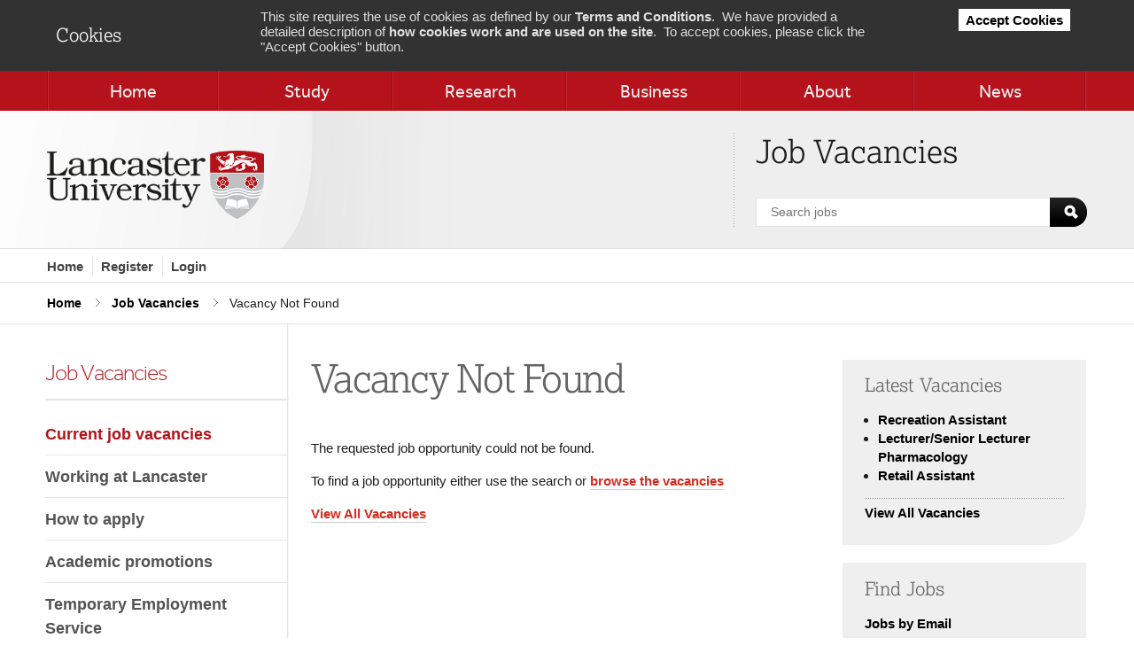

--- FILE ---
content_type: text/html; charset=utf-8
request_url: https://www.hr-jobs.lancs.ac.uk/Vacancy.aspx?ref=0792-24
body_size: 26077
content:

<!DOCTYPE html>
<html xmlns="http://www.w3.org/1999/xhtml" lang="en">
<head><title>
	Vacancy Not Found - Jobs at Lancaster University
</title>
<link rel="icon" type="image/png" href="/org/images/favicons.png" /><meta property="og:site_name" content="Jobs at Lancaster University"><meta property="og:type" content="Website"><meta property="og:title" content="Jobs at Lancaster University"><meta property="og:url" content="https://hr-jobs.lancs.ac.uk/"><meta property="og:image" content="https://hr-jobs.lancs.ac.uk/org/images/socialmedia.jpg"><meta property="og:image:secure_url" content="https://hr-jobs.lancs.ac.uk/org/images/socialmedia.jpg"><meta property="og:image:type" content="image/jpeg"><meta property="og:image:width" content="200"><meta property="og:image:height" content="200"><meta name="viewport" content="width=device-width, initial-scale=1" />
<meta http-equiv="content-type" content="text/html; charset=utf-8" />
<meta name="description" content="" />
<meta name="keywords" content="" />
<meta name="author" content="Stonefish Software Ltd - https://www.stonefish.co.uk/" />
<meta name="owner" content="Stonefish Software Ltd - https://www.stonefish.co.uk/" />
<meta http-equiv="Content-Language" content="en-GB" />
<meta name="Generator" content="Stonefish Software Web Builder" />
<meta name="Copyright" content="&copy;2026 Stonefish Software Ltd " />
<meta http-equiv="imagetoolbar" content="no" />
<meta name="doc-type" content="Web Page" />
<meta name="Revisit-after" content="5 days" />
<meta name="Resource-Type" content="Document" />
<meta name="Distribution" content="Global" />
<meta name="Rating" content="Safe For Kids" />

<link rel="stylesheet" type="text/css" media="screen" href="//www.lancaster.ac.uk/media/lancaster-university/style-assets/css/font-face.css" />

<link rel="stylesheet" type="text/css" media="screen" href="/Org/Layout/Css/v42/FrontGeneral.css" />

  <link rel="stylesheet" type="text/css" media="screen" href="/Org/Layout/Css/v42/FrontCMS.css" />


<link href="https://hr-jobs.lancs.ac.uk/rss/rss.aspx" rel="alternate" type="application/rss+xml" title="Jobs at Lancaster University" />

<script type="text/javascript" src="/Scripts/v238/Window.js"></script>
<script type="text/javascript" src="/Scripts/v238/Ajax.js"></script>
<script type="text/javascript">
  var _virDir = "/";
</script>

<!-- jQuery -->
<script type="text/javascript" src="/Components/jQuery/v3.7.1/jquery.min.js"></script>
<!-- /jQuery -->

<script type="text/javascript" src="/org/scripts/v97/Header.js"></script>


<!-- Froala -->

<link href="/Components/Froala/v4.0.17/froala_style.min.css" rel="stylesheet" type="text/css" />

<link href="/Components/Froala/v4.0.17/froala_extra.min.css" rel="stylesheet" type="text/css" />
<!-- /Froala -->

<!-- Analytics -->

<script async src="https://www.googletagmanager.com/gtag/js?id=G-41BN4PLR1Q"></script>
<script>
  window.dataLayer = window.dataLayer || [];
  function gtag() { dataLayer.push(arguments); }
  analyticsSetConsent('default', 'denied');
  gtag('consent', 'default', { 'ad_storage': 'denied', 'ad_user_data': 'denied', 'ad_personalization': 'denied', 'analytics_storage': 'denied' });
  gtag('js', new Date());
  gtag('config', 'G-41BN4PLR1Q' );

  function analyticsSetConsent(stage, val) {
    gtag('consent', stage, { 'ad_storage': val, 'ad_user_data': val, 'ad_personalization': val, 'analytics_storage': val });
  }
</script>

<!-- /Analytics -->
</head>
<body>
  <form name="aspnetForm" method="post" action="./Vacancy.aspx?ref=0792-24" id="aspnetForm" class="mainform">
<div>
<input type="hidden" name="__EVENTTARGET" id="__EVENTTARGET" value="" />
<input type="hidden" name="__EVENTARGUMENT" id="__EVENTARGUMENT" value="" />
<input type="hidden" name="__VIEWSTATE" id="__VIEWSTATE" value="6w5hvn11JVs4ioynVeiUBZkDfa1EiH1Ds4uiQUiP1ExuXrxW0OCd+XtVOZHBk7y1+zkojJ5jqMpKwW6K7QObDacMQ2Gx8sWpDaIoy7h5akdVENZlDI+Hu3/6A2ctwtCatzSNECWbDpNcuyrVUD0oLmXvWfCk+aia4VKSb4yCFE/70JAPLQV7JZ8Pucs1zmmPK+1d821bbarOLapXtIYKHwuPPAsuPi5pNr8GLwkBqlqc20+rQJC/jiRMYUmuhuOLkmIcFiTvcXKj1hDQ3BAsiud0q7AnDh+mCjyGXGfl2elpjs54cW2MiqZUU/58VrfaIDFr7CzT/D0KHKwnwcJGham1ZFKUVym+q04ztoTS3PyfrDusdwoP3Ot/[base64]/fW2rHQV0UWmMEb2A6UXMIpnTm/oCZ+qzlfXIZamY9xMIowevRT4kcaVeApMCNvKO2u0il7S/j9Kh+ul0Ce7j2C4Ef7nlQ/smg5DeFKAfsKt5YApKqrtilv+ADJylcpSrb/g23kos+ls/V5EbKRfE1EtjfrQHqCoDVU8rYzbWpCtWyzqc5rlVaDf/GQtSXmaGm/WebfXr/71k6TXb4k1QdNuS/21R347M+ng5rYFjF5qBmZH1S6w6jmJE4Ydzbqm6j8LIy5ZxwJIrPfjjiJ65m7Ac4S78s6w3v4oQ1dhBUATk9fvW7sJgiT2VeRobNE1Zntrq4GTOYtTOHj/EprlyXPUOxc9AqGkY5rw+m6EiFVV6rVWyKlmoB9XniDUfD8KPrL4GQrnLGw1hhZOfvVAf4YpAbra6jJHe87y/wYi8K2bmoa5icwJL5WKXbxGAkNX7ilJVzeuwDjOVwQplXVejI+Bk23cjzO3O1vFQppmhwMcl85WNfYu8qrxUlewyJ0UXRRGfLcAy+AlDk9QI88vxBhZmpY4tvamxqR4NAUmZPxSACMFMiBCwzzAZhGf4nzOOoC3Jllx8r/f9gVQkhVMBpr5sMmDGIGj1acrTxIXPHA8ideuftk2iEb2zgr2TQPD20rJCgWPoxp29J0Bzu3cK4VaPdoH1TPcl61lTYzqzpqSWnEBSPqQHydylEbLypfS5/sd4Z5VPxx1wWdLo1NTyxtFRTGVrtqxWJLWIJYuFeu+J68vuIorE9hbdBwgufLm8/xtXk2kelFdfjFz3ucatIMdKDoRVM+ytXvx2O8T91E1JAbRivdN+wrGFQaxmzX5lYxKRAUjCXnuB/[base64]/Wfh5XtiF1N5NlnDjLL9lYw70ZSwGcWrmMhYEY58/1wmuCXv5CvXEB3KZwjZ/6ieN5DV5zfCgFcgvIYQEppy7DWQUqeowCv/af8YjIPkFNRArYB47TjgmlDduE4JMK2RNmKJnxnUswoUX8PQlUutquc9qQEUvkvTYYEjuZnLPvNeN/S/[base64]/4DEMi4mvLJPHAePD9BjOpytZ1PGYLOtTnFc68VNA5pCYu6pHSls7/sI/DGT9jEcYJUCVa0XcFQTe/oGXtDaBGn1gcXBI9AQAvFjHU0Y86F4yX5Yk7c3U3NLNbDCn1X+FiBtZzXfzxlclMMdV5RqZGHIS2zjjJ6j6sUPZPY+XRkwiRVyKKUvYUpzkmf62uKkOuCOLNJB1GDscHI7vN7lqYtREaPTZBWmVxXj+9/YHhy0Rq2kxcHYl2DRXp43Koziu971vT2PJvvBPcBKLKPRqnnAvMvt8PZB8hR+k6h/NXjZA6R4mQx6P9oY7uDuNUedJRqDjQpwQx1VD4I+2LSzjpiF2EfOE0gtV9GVVMq9oy3T2l7BbR6qkM3+X9Pl/5VUQ8HC2PtsUyv47vThm2nqYxfJD1jjUbpEFLYoMaGZwxCZWGuQZHGAEGVdWMAxyYD2ixU2tfUX+bJG03jBD6U+MwEq0JeF9gbUvKYSUjzDhbzud1R5lzB6l5N/AQj2Gr4cNkOaz6rpLEvem0WZwK58NgiJs23+ECK/cXDZVR0d151kiA1KjvRuNWnQsuSYV67itY+eP6k5cJkD+cQ4Tma+S6c247IBWnaFUqoNzvLpsJxTikAXeAfyp8PRSjV7Hf3WqLtLxMhY/[base64]/Ko7gxXaaUOh+sn7n7Z3ZfavV4waNKVeCMQ/WyPhfuchGNX0DJWf4BsJHj+R2cr7VY2WMbgn1Rdyf+fhHbvFVhgwDSkPYcGcEFy+hY6nfL8aJGVLk+72+CzQErQKWmin6ZYHzpVk+kucOd9n7yW70QKJrZH92qAVffuCPIuOHeV9Zk/mQC4LnWMdsy3FCjd7B50QJSnK0X4JuP0P45Iw6JB/9boH5CAoGv3pPoBugtBCfG7xN26Akp1teWkaqs07+RLon54d1g9teKatr1l/wLiLh7HgsRCFbrVJCkiUb1eAeCGnxrj8FX5ABqp1cT7mKkIGYh3IcVSnjlGxmJAS3QKmnMnPuaAGz0SXaPN88zWahWWveG6hpkaiRJJSjriTJ/vdXeiO08cOM0FuytqGsICaZlQpZQpMHec4waR5sHyJEQ6l332FOKvRBpQz/TXY8Lz18aZigXr5Z1UfQunGS/eBZOambndT2s5vpBrGG+uhm1mYvDhSwIpFr/GaPMovnpDu5885BhDT5pclyO3gjc4nnzdQhibqGdaUr7qSk/e67pE456X46+INu8pa2A+d903XDeWL4uC/MH1/YhfeL5C2miaHioWwWu0WGmDGZD2j5E+D/Y9OlvnrHTuAciDHMIa2GbiXUDBKrgIg9FX7X/ouOUT+0Xzp/6hOtBh5e8asxsL04c0BJdCRgF2VyxCGoALsuQXPrl6UE3w1n32rZI6dJbxIa++k6zwxje668cHDH+tM1AYpthTGixMjDIp0/6grXtEwn4XasxzULwkJGLKtiUGHel51Vz/i9y6YEiaez+kyF4BjHVe06PJ2pEbYwqfLvoQ2KehIwase9ozwkaW0TzFv9BuuNpwdodL4EkSPnqbJtw9mtLH7B0XigRL3p26Ou+gW8pdSthDygvCyqU+GvWOD4OyRElMYWvoZY1j9OsP1152IC7Iz1VWzQuEndJ9AqmSLQOTRSi/UzS1Zbz5KFCT7RyN+j0MnjfXQy8pyoFvNjFvuIEXvcytMyRsEXhIUgHvvOSzm3Xm9PDlqsA+rO+9lttJ2UzW1WvGnF1b7TYzLx3T4zOwhIKpWqnH2ps7HeOdYnNT1NRn+/ScPEODRqOBMXxrhhu2ZsRqK1AVSst36oVMnb/6p9H+tsTJwsTF0Alj9KOGX+g3ig4z8vq9K4iDHyrhNzL+IyN8K3w0JLEYwWi5ozKEmayMeEj9xfRhtibqrDPVypSNCtm2SP5CadN9U/6GDwyqesp/BHo8UXcq9LVotnCRvPIw2DZDBXGK45fRN72fXiFi1mwoYqz4Q9RaRP0tcy0ZBBHPiMGGnCbLNm5FouAARB1wteceLQnffSQsQSQoM1RKJEc95vDMNrI67DpqGLDFo/1vdGZq7+rgXHfbathSmampvmXBQt+bb2Y3eozcSOPyzF/FVwPgtTKvqLWr7LwWupoVXFgz1vHMbQ60OVUDs4xApVpQHflAxvQ3krWxGSv1NGnEZ++cU7laXqEI1QAAMoBOet0h2do+xyHn7sTZOKNH3aIb3U/L5943JNDJP87x4fcbJFLaI1C4RdKLvQozluwI0EQiywNE=" />
</div>

<script type="text/javascript">
//<![CDATA[
var theForm = document.forms['aspnetForm'];
if (!theForm) {
    theForm = document.aspnetForm;
}
function __doPostBack(eventTarget, eventArgument) {
    if (!theForm.onsubmit || (theForm.onsubmit() != false)) {
        theForm.__EVENTTARGET.value = eventTarget;
        theForm.__EVENTARGUMENT.value = eventArgument;
        theForm.submit();
    }
}
//]]>
</script>


<div>

	<input type="hidden" name="__VIEWSTATEGENERATOR" id="__VIEWSTATEGENERATOR" value="8150B7F9" />
	<input type="hidden" name="__EVENTVALIDATION" id="__EVENTVALIDATION" value="GVZ80XzDGl2AnQ4Tcbi78u44A6W95/F4pFcDl2x5hLUR1RQftrN7qIIn5rWm2XQ7n3lvgFudfAjLkyQ5Y+tJKgDo7sEA42xbsE6vTEUgKfX/z/XJ6oTEcSiDmEWWuR6Ri9PqOlsY1LvRKM1QC3SrKbvPT29b7vIUw5sNK+/FoH4K2VGt5nc6+5t8EjzPP/HSNYJ/9AXCoN8D9ET2jXs8rsqtMIL1XPmwrnV4ayxHuflXTlITYJNxz3ZcVzdxmQZN" />
</div>
    <a class="skipToContent" tabindex="0" aria-label="Skip to main content" href="#maincontent">
      <div>Skip to main content</div>
    </a>
    
<!-- AccessabilityLinks -->
<div id="accesslinks">
  <ul>
    <li><a href="https://hr-jobs.lancs.ac.uk/">Home</a></li><li><a href="https://hr-jobs.lancs.ac.uk/Registration/">Register</a></li><li><a href="https://hr-jobs.lancs.ac.uk/Logon/">Login</a></li><li><a href="https://hr-jobs.lancs.ac.uk/Vacancies.aspx">Current job vacancies</a></li><li><a href="https://www.lancaster.ac.uk/jobs">Working at Lancaster</a></li><li><a href="https://www.lancaster.ac.uk/jobs/how-to-apply">How to apply</a></li><li><a href="https://hr-jobs.lancs.ac.uk/Promotions/">Academic promotions</a></li><li><a href="https://temps.lancaster-university.co.uk" target="_blank">Temporary Employment Service</a></li><li><a href="http://www.stonefish.co.uk" target="_blank">eRecruitment by Stonefish</a></li><li><a href="https://hr-jobs.lancs.ac.uk/Org/Faq/">Frequently Asked Questions</a></li><li><a href="https://hr-jobs.lancs.ac.uk/Terms">Terms &#038; Conditions</a></li><li><a href="https://hr-jobs.lancs.ac.uk/display.aspx?id=1088&pid=0&tabId=230">Contact Us</a></li><li><a href="https://hr-jobs.lancs.ac.uk/display.aspx?id=1314&pid=0&tabId=230">Cookies</a></li>
  </ul>
</div>
<!-- /AccessabilityLinks -->
    <div class="wrapper">
      

<!-- Header -->
<header id="header">
  
<!-- Cookie Consent -->
<script type="text/javascript">
  function acceptCookies() {
    createCookie('cookieConsent', '1', '365');
    $('#headercookie').slideUp();

    // Logon / Registration... hide section and tick the checkbox
    $('.acceptCookiesHeader, .acceptCookiesPara').hide();
    $('input[type=checkbox].acceptCookiesChk, .acceptCookiesChk input[type=checkbox]').attr("checked", true);
  }
  function valAcceptCookies(source, args) {
    args.IsValid = false;
    $('input[type=checkbox].acceptCookiesChk, .acceptCookiesChk input[type=checkbox]').each(function () {
      if ($(this).prop('checked')) {
        args.IsValid = true;
      }
    });
  }
</script>
<div id="headercookie">
  <div class="headerinner maxwidth">
    <div id="headercookiecontent">
      <div id="headercookietitle"><h2>Cookies</h2></div>
      <div id="headercookietext">
        This site requires the use of cookies as defined by our <a href="/Terms">Terms and Conditions</a>.&nbsp;
        We have provided a detailed description of <a href="/Cookies">how cookies work and are used on the site</a>.&nbsp;
        To accept cookies, please click the "Accept Cookies" button.<br />
      </div>
      <div id="headercookieclose">
        
<span class="cssbutton"><a onclick="this.blur();acceptCookies();return false;" id="ctl00_frameworkHeader_ctl00_ctl00_btnLink" href="javascript:__doPostBack(&#39;ctl00$frameworkHeader$ctl00$ctl00$btnLink&#39;,&#39;&#39;)">Accept Cookies</a></span>


      </div>
    </div>
  </div>
</div>
<!-- End Cookie Consent -->


  <div id="headertop">
    <div class="headerinner maxwidth">
      <div id="headertoplistmobile">
        <div id="headertoplistmobilemain">
          <a href="http://www.lancaster.ac.uk/" title="Link: Home"><span>Home</span></a>
          <a href="#" id="lnkHeaderMobileSearch">
            <span class="sr-only">Search Jobs</span>
            <svg xmlns="http://www.w3.org/2000/svg" style="width: 1em; height: 1em;">
              <defs>
                <style>
                  .circ{fill:none;stroke:#fff;stroke-miterlimit:10;stroke-width:3px;}
                  .rect{fill:#fff;stroke:none;}
                </style>
              </defs>
              <circle class="circ" cx="6.27" cy="6.27" r="4.77"/>
              <rect class="rect" x="11.41" y="9.83" width="3.77" height="7.76" transform="translate(30.88 12.72) rotate(135)"/>
            </svg>
          </a>
          <a href="#" id="lnkHeaderMobileMenu">
            <span>Menu</span>
            <span class="menu-icon">
              <svg xmlns="http://www.w3.org/2000/svg" style="width: 1em; height: 0.6em;">
                <defs>
                  <style>.cls-1{fill:#fff;}</style>
                </defs>
                <polygon class="cls-1" points="0 0 13 0 6.69 6.31 0 0"/>
              </svg>
            </span>
          </a>
          <div id="headertoplistmobileend"></div>
        </div>
        <ul id="headertoplistmobiledrop"><!-- all items from headertoplist copied here, with exception of the "Home" item --></ul>
        <div class="headertoplistmobilesearch" onkeypress="javascript:return WebForm_FireDefaultButton(event, &#39;ctl00_frameworkHeader_btnSearchMobile&#39;)">
	
          <fieldset>
            <legend><span class="sr-only">Job Search</span></legend>
            <label class="sr-only" for="ctl00_frameworkHeader_txtSearchMobile">Search jobs</label>
            <input name="ctl00$frameworkHeader$txtSearchMobile" id="ctl00_frameworkHeader_txtSearchMobile" placeholder="Search jobs" type="search" /><button id="headertoplistmobilesearchbutton">
              Search
              <svg xmlns="http://www.w3.org/2000/svg" style="width: 16px; height: 16px;">
                <circle class="circ" cx="6.27" cy="6.27" r="4.77"/>
                <rect class="rect" x="11.41" y="9.83" width="3.77" height="7.76" transform="translate(30.88 12.72) rotate(135)"/>
              </svg>
            </button>
            <button id="headertoplistmobilesearchclose">
              Close search
              <svg xmlns="http://www.w3.org/2000/svg" style="width: 20px; height:20px;">
                <rect x="8.67" y="-2.79" width="2.66" height="25.61" transform="translate(-4.16 10) rotate(-45)"/>
                <rect x="-2.8" y="8.68" width="25.62" height="2.66" transform="translate(-4.15 10) rotate(-45)"/>
              </svg>
            </button>
            <input type="submit" name="ctl00$frameworkHeader$btnSearchMobile" value="Search" id="ctl00_frameworkHeader_btnSearchMobile" style="display:none" />
          </fieldset>
        
</div>
      </div>
      <ul id="headertoplist">
        <li><a href="http://www.lancaster.ac.uk/" title="Link: Home"><div><span>Home</span></div></a></li
          ><li><a href="http://www.lancaster.ac.uk/study/" title="Link: Study"><div><span>Study</span></div></a></li
          ><li><a href="http://www.lancaster.ac.uk/research/" title="Link: Research"><div><span>Research</span></div></a></li
          ><li><a href="http://www.lancaster.ac.uk/business/" title="Link: Business"><div><span>Business</span></div></a></li
          ><li><a href="http://www.lancaster.ac.uk/about-us/" title="Link: About Us"><div><span>About</span></div></a></li
          ><li><a href="http://www.lancaster.ac.uk/news/" title="Link: News"><div><span>News</span></div></a></li>
      </ul>
    </div>
  </div>

  <div id="headermain">
    <div class="headerinner maxwidth">
      <div id="headerlogo">
        <a href="http://www.lancaster.ac.uk"><img src="org/images/lancslogo.png" alt="Lancaster University" border="0" /></a>
      </div>
      <div id="headermaincontainer">
        <div id="headermaintitle">
          <span id="headermaintitletext">
            Job Vacancies
          </span>
        </div>
        <div id="headermainsearch">
          <div onkeypress="javascript:return WebForm_FireDefaultButton(event, &#39;ctl00_frameworkHeader_btnSearch&#39;)">
	
		        <ul>
			        <li class="headermainsearchtext"><label><span class="sr-only">Search jobs</span><input name="ctl00$frameworkHeader$txtSearch" id="ctl00_frameworkHeader_txtSearch" placeholder="Search jobs" type="search" /></label></li>
			        <li class="headermainsearchbutton"><input type="submit" name="ctl00$frameworkHeader$btnSearch" value="Search" id="ctl00_frameworkHeader_btnSearch" AlternateText="Search" ImageUrl="~/org/images/search_box_icon.png" /></li>
		        </ul>
          
</div>
        </div>
        <div id="headermainend"></div>
      </div>
    </div>
  </div>

  
    <div id="headermenu">
      <div class="headerinner maxwidth">
        
<!-- NavList2 -->
<ul id="headermenulist"><li><a href="https://hr-jobs.lancs.ac.uk/">Home</a></li><li><a href="https://hr-jobs.lancs.ac.uk/Registration/">Register</a></li><li><a href="https://hr-jobs.lancs.ac.uk/Logon/">Login</a></li></ul>
<!-- /NavList2 -->
        <ul id="headermenulistmore"></ul>
      </div>
    </div>
  
</header>
<!-- /Header -->

      <div id="mainbreadcrumbs" role="region" aria-label="Breadcrumbs">
        <div id="mainbreadcrumbsinner" class="maxwidth">
          <ul>
            <li><a href="http://www.lancaster.ac.uk/">Home</a></li>
            
              <li><a href="/">Job Vacancies</a></li>
              <li>Vacancy Not Found</li>
            
          </ul>
        </div>
      </div>
      <div id="main">
        <div id="maininner" class="maxwidth">
          <div id="mainleftnav" role="region" aria-label="Navigation">
            <div id="mainleftnavmobile">
              <div id="mainleftnavmobileheader">
                <a href="#" id="mainleftnavmobiletoggle">
                  <span class="menu-icon">
                    <span class="showbrowse-menu">
                      <svg xmlns="http://www.w3.org/2000/svg" viewBox="0 0 20 20.03">
                        <rect width="20" height="2.66"/>
                        <rect y="8.69" width="20" height="2.66"/>
                        <rect y="17.37" width="20" height="2.66"/>
                      </svg>
                    </span>
                    <span class="closebrowse-menu">
                      <svg xmlns="http://www.w3.org/2000/svg" viewBox="0 0 20 20">
                        <rect x="8.67" y="-2.79" width="2.66" height="25.61" transform="translate(-4.16 10) rotate(-45)"/>
                        <rect x="-2.8" y="8.68" width="25.62" height="2.66" transform="translate(-4.15 10) rotate(-45)"/>
                      </svg>
                    </span>
                  </span>
                  Browse Job Vacancies
                </a>
              </div>
              <div id="mainleftnavmobilelist">
                <ul><!-- Items from left nav are copied here --></ul>
              </div>
            </div>
            <div id="mainleftnavnormal">
              <span><a href="/">Job Vacancies</a></span>
              
<!-- LeftNav -->
<div id="leftnavcontainer">
  <ul id="leftnav"><li class='item0 itemsel0'><a href="https://hr-jobs.lancs.ac.uk/Vacancies.aspx" class='item0 itemsel0'>Current job vacancies</a></li><li class='item0'><a href="https://www.lancaster.ac.uk/jobs" class='item0'>Working at Lancaster</a></li><li class='item0'><a href="https://www.lancaster.ac.uk/jobs/how-to-apply" class='item0'>How to apply</a></li><li class='item0'><a href="https://hr-jobs.lancs.ac.uk/Promotions/" class='item0'>Academic promotions</a></li><li class='item0'><a href="https://temps.lancaster-university.co.uk" target="_blank" class='item0'>Temporary Employment Service</a></li></ul>
</div>
<!-- /LeftNav -->

            </div>
          </div>

          <main id="maincontent">
            <div id="maincontentinner">
              <div id="maincontentmain">
                
  <h1 class="pagetitle">Vacancy Not Found</h1>

  
  <p>The requested job opportunity could not be found.</p>
  <p>To find a job opportunity either use the search or <a href="Vacancies.aspx">browse the vacancies</a></p>
  
  <p>
    <a href="vacancies.aspx">View All Vacancies</a>
  </p>
  
              </div>
              <div id="maincontentwidgets">
                
                  

<!-- Latest Vacancies -->
<div class="mainwidget" role="region" aria-label="Latest Vacancies">
  <div class="mainwidgetcontainer">
    <div class="mainwidgetheader"><h2>Latest Vacancies</h2></div>
    <div class="mainwidgetcontent">
      <ul id="latestvacancieswidgetlist">
        
            <li><a href="/Vacancy.aspx?ref=1005-25">Recreation Assistant</a></li>
          
            <li><a href="/Vacancy.aspx?ref=0015-26">Lecturer/Senior Lecturer Pharmacology</a></li>
          
            <li><a href="/Vacancy.aspx?ref=0013-26">Retail Assistant</a></li>
          
      </ul>
      <div class="mainwidthseparator"></div>
      <p>
        <a href="/Vacancies.aspx">View All Vacancies</a>
      </p>
    </div>
  </div>
</div>
<!-- /Latest Vacancies -->

                  
<!-- VacancySearch -->
<div class="mainwidget" role="region" aria-label="Find Jobs">
  <div class="mainwidgetcontainer">
    <div class="mainwidgetheader"><h2>Find Jobs</h2></div>
    <div class="mainwidgetcontent" onkeypress="javascript:return WebForm_FireDefaultButton(event, &#39;ctl00_rightContentPlaceHolder_frameworkVacancySearch_btnCssSearch&#39;)">
	
      <p>
        <a href="Subs/">Jobs by Email</a>
      </p>
      <p>
        <a href="RSS/" class="searchwidgetrssfeed">Jobs by RSS</a>
      </p>
      <p>
        <label>
          Search Jobs:<br />
          <input name="ctl00$rightContentPlaceHolder$frameworkVacancySearch$txtSearch" type="text" id="ctl00_rightContentPlaceHolder_frameworkVacancySearch_txtSearch" style="width:100%;" />
        </label>
      </p>
      <p id="mainwidgetvacancysearchbtn">
        
<span class="cssbutton"><a onclick="this.blur();" id="ctl00_rightContentPlaceHolder_frameworkVacancySearch_btnCssSearch_btnLink" href="javascript:__doPostBack(&#39;ctl00$rightContentPlaceHolder$frameworkVacancySearch$btnCssSearch$btnLink&#39;,&#39;&#39;)">Search</a></span>


      </p>
      <p>
        <a href="AdvancedSearch.aspx">Advanced Job Search</a>
      </p>
    
</div>
  </div>
</div>
<!-- /VacancySearch -->
                  
                
              </div>
            </div>
          </main>

          <div id="maincontentbottomlogos" role="region" aria-label="Partner Logos">
            <div><img src="/org/images/logos/stonewall-2024.png" style="max-width:94px" alt="Logo: Stonewall LGBTQ+ Inclusive Employer - Top 100 2024" title="Stonewall LGBTQ+ Inclusive Employer - Top 100 2024" /></div>
            <div><img src="/org/images/logos/athena-swan.png" style="max-width:132px" alt="Logo: Gender Charter - Athena Swan Bronze Award" title="Gender Charter - Athena Swan Bronze Award" /></div>
            <div><img src="/org/images/logos/race-charter2.png" style="max-width:127px" alt="Logo: Race Charter - Race Equality Charter Bronze Award" title="Race Charter - Race Equality Charter Bronze Award" /></div>
            <div><img src="/org/images/logos/hr-excellence.png" style="max-width:123px" alt="Logo: HR Excellent in Research" title="HR Excellent in Research" /></div>
            <div><img src="/org/images/logos/disability-confident.png" style="max-width:141px" alt="Logo: Disability Confident Employer" title="Disability Confident Employer" /></div>
            <div><img src="/org/images/logos/accessable.png" style="max-width:177px" alt="Logo: AccessAble" title="AccessAble" /></div>
          </div>
        </div>
      </div>
      <div id="footerpush"></div>
    </div>
    
<footer id="footer">
  <div id="footerinner" class="maxwidth">
    <div id="footernav">
      
<!-- NavList -->
<a href="http://www.stonefish.co.uk" class="" target="_blank">eRecruitment by Stonefish</a>       <a href="https://hr-jobs.lancs.ac.uk/Org/Faq/">Frequently&nbsp;Asked&nbsp;Questions</a>       <a href="https://hr-jobs.lancs.ac.uk/Terms">Terms&nbsp;&#038;&nbsp;Conditions</a>       <a href="https://hr-jobs.lancs.ac.uk/display.aspx?id=1088&amp;pid=0">Contact&nbsp;Us</a>       <a href="https://hr-jobs.lancs.ac.uk/display.aspx?id=1314&amp;pid=0">Cookies</a>
<!-- /NavList -->
    </div>
    <div id="footercopy">
      Copyright &copy; 2006-2026 Lancaster University
    </div>
    <div id="footerend"></div>
  </div>
</footer>
<script type="text/javascript">resizeAllNavList2(true);</script>
  
<script src="/WebResource.axd?d=pynGkmcFUV13He1Qd6_TZEoQi3vCrRmTf-rogh7lJrEb3OH1mLCCt5aJjkg5ms5x2D05S1u6ie4xqtV-qpBUlA2&amp;t=638901572248157332" type="text/javascript"></script>
</form>
  

<script type="text/javascript" src="/Scripts/v238/DefaultButtonFix.js"></script>


  
  <form id="logonform" action="https://hr-jobs.lancs.ac.uk/Logon/default.aspx" method="post">
    <input type="hidden" id="logonform_lgu" name="lgu" value="" />
    <input type="hidden" id="logonform_lgp" name="lgp" value="" />
    <input type="hidden" id="logonform_lgc" name="lgc" value="" />
  </form>
  
</body>
</html>


--- FILE ---
content_type: text/css
request_url: https://www.hr-jobs.lancs.ac.uk/Org/Layout/Css/v42/FrontGeneral.css
body_size: 21761
content:
*, *::before, *::after {
    box-sizing: border-box;
    -moz-box-sizing: border-box;
}

html, body, form.mainform
{
    height: 100%;
}
.wrapper
{
    min-height: 100%;
    margin: 0 auto -46px;
}


body 
{
	padding: 0;
	margin: 0;
	font-size: 15px;
	background: #ffffff;
	color: #1d1d1d;
	font-family:  Arial, Helvetica, sans-serif;
}

#bodypopup
{
	margin:0px;
	background-color:#ffffff;
}

#accesslinks, .skiplink
{
	display:none;
}
.sr-only
{
    overflow: hidden;
    clip: rect(0,0,0,0);
    position: absolute;
    width: 1px;
    height: 1px;
    padding: 0;
    margin: -1px;
    color:#000 !important;
    background-color:#fff !important;
}

h1
{
    color: #646464;
    font-family: "LexiaLight",Georgia,sans-serif;
    font-size: 2.9231em;
    font-weight:normal;
    letter-spacing: -0.04em;
    line-height: 1em;
    margin-bottom: 0;
    margin-top: 0;
}

h2
{
    color: #646464;
    font-family: "LexiaLight",Georgia,sans-serif;
    font-size: 1.4em;
    font-weight:normal;
}

h3
{
	font-size:1em;
	color: #5D5D5D;
}

a, a:active, a:visited
{
	color:#000000;	
	text-decoration: none;
	font-weight:bold;
}

a:hover
{
	color:#d42b1e;
}


/* Font awesome */
.far {
    font-size:18px;
}
.fa-red {
    color:#D00;
}
.fa-blue {
    color:#5f9edf;
}


ul
{
	line-height:1.4em;
}


hr
{	
	color: #AAAAAA;
 	background-color: #AAAAAA; 
 	border:0; 
 	height: 4px;
} 

/*Used for the 'hr' line seperators*/
.lineseperator
{
    margin-top:25px;
    margin-bottom:-10px;
    height:initial;
    border: 1px solid;
}



/* Maximum width */
.maxwidth
{
    width:90%;
    max-width:1175px;
    /* Note - this is updated in media instructions for large screens */
}



/* Header */
#header
{
    width:100%;
}
#header .headerinner
{
    margin:0 auto;
    overflow:hidden;
}
/* Header cookie consent */
#header #headercookie
{
    background-color:#323232;
}
#header #headercookie .headerinner
{
    padding:0 10px;
}
#header #headercookie #headercookietitle
{
    float:left;
    width:20%;
    margin:10px 0;
}
#header #headercookie #headercookietitle h2
{
    color:#fff;
    background-color:transparent;
}
#header #headercookie #headercookietext
{
    float:left;
    width:60%;
    margin:10px 0;
    color:#e0e0e0;
}
#header #headercookie #headercookietext a
{
    color:#e0e0e0;
}
#header #headercookie #headercookieclose
{
    float:left;
    width:20%;
    margin:10px 0;
    text-align:right;
}
#header #headercookie #headercookieclose .cssbutton
{
    background-color:#fff;
}
#header #headercookie #headercookieclose .cssbutton a
{
    color:#000 !important;

}

/* Header top nav */
#header #headertop
{
    width:100%;
    background-color:#b5121b;
}
#header #headertoplistmobile
{
    display:none;
}
#header #headertop #headertoplist
{
    height:45px;
    margin:0;
    padding:0;
    text-align:center;
    background-image: url(../../../images/top-nav-bar.gif);
    background-position: top left;
    background-repeat: repeat-y;
    line-height: normal;
}
#header #headertop #headertoplist li
{
    list-style-type: none;
    display:inline-block;
    background-image: url(../../../images/top-nav-bar.gif);
    background-position: top right;
    background-repeat: repeat-y;
    width:16.661%;
    font-family: "EffraRegular",Arial,sans-serif;
    font-size: 1.25rem;
    height: 100%;
}
#header #headertop #headertoplist li:hover
{
    background-color:#ee342b;
}
#header #headertop #headertoplist li a
{
    text-decoration:none;
    font-size:1em;
    font-weight:normal;
    color:#eee;
    height:100%;
    width:100%;
}
#header #headertop #headertoplist li a div
{
    height:100%;
    width:100%;
}
#header #headertop #headertoplist li a div span
{
    position:relative;
    top:26%;
}

/* Header main area */
#header #headermain
{
    background-image: url(../../../images/headerbg.gif);
    background-position: 27.3% bottom;
    background-repeat: no-repeat;
}
#header #headermain .headerinner
{
    padding:25px 0;
}
#header #headermain #headerlogo
{
    margin-top:20px;
    width: 20.8511%;
    float:left;
}
#header #headermain #headerlogo img
{
    display:block;
    width:100%;
}
#header #headermain #headermaincontainer
{
    background-image: url(../../../images/border-dotted-vertical.png);
    background-position: 0 0;
    background-repeat: repeat-y;
    float: right;
    width: 34.0425%;    
}
#header #headermain #headermaintitle
{
    font-family: "LexiaLight",Georgia,sans-serif;
    font-size:2.4em;
    float: right;
    width: 100%;
}
#header #headermain #headermaintitle #headermaintitletext
{
    margin-left: 6.25%;
}
#header #headermain #headermainsearch
{
    clear:both;
    float:right;
    margin-top: 30px;
    width: 93.75%;
}
#header #headermain #headermainsearch fieldset
{
    border: 0 none;
    font: inherit;
    margin: 0;
    padding: 0;
    vertical-align: baseline;
}
#header #headermain #headermainsearch ul
{
    list-style: outside none none;
    margin: 0;
    padding: 0;
}
#header #headermain #headermainsearch li
{
    float:left;
    display: list-item;
    text-align: match-parent;
    margin: 0;
    padding: 0;
}
#header #headermain #headermainsearch li.headermainsearchtext
{
    width: 88.6667%;
    border: 0 none;
    font: inherit;
    margin: 0;
    padding: 0;
    vertical-align: baseline;
}
#header #headermain #headermainsearch li.headermainsearchtext input
{
    color: #1d1d1d;
    font-family: Arial, Helvetica, sans-serif;
    font-size: 0.9231em;
    margin: 0;
    vertical-align: middle;
    border: 1px solid #e5e5e5;
    height: 31px;
    margin: 0;
    outline: 0 none;
    padding: 0 5%;
    width: 92%;
    -webkit-appearance: textfield;
    -webkit-box-sizing: content-box;
    box-sizing: content-box;
    -webkit-appearance: none;
    border-radius: 0;
}
#header #headermain #headermainsearch li.headermainsearchtext input:focus
{
    border: 1px solid #b5121b;
}
#header #headermain #headermainsearch li.headermainsearchbutton
{
    width: 11.3333%;
    height:33px;
}
#header #headermain #headermainsearch li.headermainsearchbutton input
{
    background-image: url(../../../images/spm-global-horizontal.png);
    background-position: right -134px;
    background-repeat: no-repeat;
    height: 33px;
    text-indent: -9999px;
    width: 100%;
    border: medium none;
    display: block;
    cursor: pointer;
}
#header #headermain #headermainsearch li.headermainsearchbutton input:hover
{
    background-position:right -167px;
}
#header #headermail #headermainend
{
    clear:both;
}



/* Header main menu */
#header #headermenu
{
    background-image: url(../../../images/border-solid.png);
    background-position: left bottom;
    background-repeat: repeat-x;
}
#header #headermenu ul
{
    margin:0;
    padding:7px 0;
}
#header #headermenu ul li
{
    list-style-type: none;
    display:inline-block;
    background-image: url(../../../images/border-solid.png);
    background-position: left top;
    background-repeat: repeat-y;
}
#header #headermenu ul li:first-child
{
    background-image:none;
}
#header #headermenu ul li:hover a
{
    color: #d42b1e;
}
#header #headermenu ul li a
{
    display:inline-block;
    text-decoration:none;
    height:24px;
    padding:2px 10px;
    color:#444;
}
#header #headermenu ul li.selected a
{
    color:#d42b1e;
}
#header #headermenu ul li:first-child a
{
    padding-left:0;
}
#header #headermenu .headermoreitemarrow
{
    font-size:0.8em;
}


/* Header banner message */
#header #headerbanner
{
    color:#000;
    text-align:center;
    background-color:#fa8072;
    background-image: url(../../../images/border-solid.png);
    background-position: left bottom;
    background-repeat: repeat-x;
}
#header #headerbanner .headerinner
{
    padding:5px 0;
    display:table;
}
#header #headerbanner p
{
    margin:0px;
}
#header #headerbanner p a
{
    color:#000;
    text-decoration:underline;
}
#header #headerbanner #headerbannertext
{
    display:table-cell;
    vertical-align:top;
}
#header #headerbanner #headerbannerhide
{
    display:table-cell;
    width:150px;
    vertical-align:middle;
}


/* Breadcrumbs */
#mainbreadcrumbs
{
    background-image: url(../../../images/border-solid.png);
    background-position: left bottom;
    background-repeat: repeat-x;
}
#mainbreadcrumbs #mainbreadcrumbsinner
{
    margin:0 auto;
}
#mainbreadcrumbs ul
{
    margin: 0;
    padding: 1em 0;
    font-size: 0.9231em;
}
#mainbreadcrumbs ul li
{
    background-image: url(../../../images/btn-breadcrumb.png);
    background-position: 0 3px;
    background-repeat: no-repeat;
    display: inline;
    margin-right: 12px;
    padding-left: 18px;
}
#mainbreadcrumbs ul li:first-child
{
    background-image: none;
    padding-left: 0;
}



/* Individual widget */
#maincontentwidgets .mainwidget
{
    background-color: #efefef;
    padding: 1px 9.09091% 20px 9.09091%;
    border-bottom-right-radius: 44px;
    margin-bottom:20px;
}
#maincontentwidgets .mainwidgetcontainer
{
}
#maincontentwidgets .mainwidgetcontent
{
    position: relative;
}
#maincontentwidgets .mainwidgetcontent p
{
    margin:5px 0;
}
#maincontentwidgets .mainwidthseparator
{
    border-top:1px dotted #a0a0a0;
    height:1px;
}




/* Footer */
#footer, #footerpush
{
    height:46px;
    padding:15px 0;
}
#footer
{
    width:100%;
    background-color:#000;
    color:#fff;
}
#footer #footerinner
{
    margin: 0 auto;
    font-size: 0.8462em;
    line-height: 1.6364em;
}
#footer #footernav
{
    float:left;
}
#footer #footercopy
{
    float:right;
}
#footer #footerend
{
    clear:both;
}
#footer #footernav a
{
    font-weight: bold;
}
#footer a, #footer a:visited
{
	color:#ffffff;
	font-weight:normal;
}
#footer a:hover, #footer a:active
{
	color:#d42b1e;
	text-decoration:none;
}





.cssbutton
{
    background-color: #b5121b;
    display:inline-block;
    margin: 0 10px 5px 0;
}
.cssbutton:hover
{
    background-color: #7f0d13;
}
.cssbutton a
{
    display:block;
    padding: 4px 8px;
	color:#eee !important;
    text-decoration: none !important;
    white-space: nowrap;
}



/* Box */
.boxbuttons
{
    margin-top:25px;
}



/* General container for main content area controls */
.formattedcontrols
{
    position:relative;
}
/* Limited width so it doesn't go full width on large screens */
.formattedcontrols .limitedwidth
{
    max-width:300px;
    width:100%;
}
.formattedcontrols .fullwidth
{
    width:100%;
}
.formattedcontrols textarea.fullwidth
{
    resize:vertical;
}
.formattedcontrols select
{
    max-width:100%;
}
.formattedcontrols .blockspan
{
    display:inline-block;
    margin-right:10px;
}




/* Info label */
.infolabelerror p
{
    padding-left:30px;
    min-height: 25px;
    background: url("../../../../images/shared/error2.png") no-repeat;
    color:#a40000;
}
.infolabelinfo p
{
    padding-left:30px;
    min-height:25px;
    background: url("../../../../images/shared/info2.png") no-repeat top left;
    color:#204a87;
}


/* Allow for accessibility on radiobuttonlist/checkboxlist */
fieldset.radiobuttonlist, fieldset.checkboxlist
{
    border:0;
    padding:0;
    margin:10px 0;
}
fieldset.radiobuttonlist legend, fieldset.checkboxlist legend
{
    width:100%;
    margin:0;
    padding:0;
    *margin-left: -7px;
}


/* Radio list */
.listwithproperwrap input {
    float: left;
    margin-top:3px;
}
.listwithproperwrap label {
    margin-left: 25px;
    display: block;
}
.listwithproperwrap br {
    margin:3px 0px;
    line-height:4px;
    content:" ";
    display:block;
}



.picklistctrl
{
	margin: 0px 0px 0px 0px;
	overflow: auto;
	padding: 0px 0px 0px 0px;
	height: 100px;
	border: 1px solid black;
	background-color: white;
}
.picklistctrl .row
{
	padding: 2px 2px 2px 2px;
}
.picklistctrl .checkbox
{
	float:left;
	width:20px;
}
.picklistctrl input
{
	border:0px;
	background-color: white;
}
.picklistctrl .descr
{
	float:left;
	padding-top:3px;
}
.picklistctrl .value
{
	float:right;
}
.picklistctrl .valuectrl
{
	border:solid 1px black;
	width:60px;
}

.redHilite
{
	color: #c00;
}

.ErrorText
{
	color: #E00;
}

.hoverover
{
	border-bottom: blue 1px dotted;
}

.autoSaveDiv
{
	color: #E00;
}

input[type='text'], input[type='password'], select, textarea {
    color: #1d1d1d;
    font: 99% Arial,Helvetica,sans-serif;
	font-style:normal;
	font-variant:normal;
	font-weight:normal;
	line-height:normal;
}




.editContentContainer
{
    position:relative;
    min-height:25px;
}
.editContentContainerHighlight
{
    background-color:rgba(255,0,0,0.3);
}
.editContentEdit
{
    position:absolute;
    top:0;
    right:0;
    border:1px dotted #c0c0c0;
    margin-bottom:2px;
}
.editContentEdit img
{
    margin:3px 0 3px 3px;
    display:block;
}


/* For very large screens... replace the 90% width with a fixed one */
@media screen and (min-width:1280px)
{
    .maxwidth
    {
        width:1175px;
    }
    #header #headermain
    {
        background-image: url(../../../images/headerbgwide.gif);
        background-position: center bottom;
    }
}

/* First step down - mainly header changes */
@media screen and (max-width:1024px) and (min-width:771px)
{
    #header #headertop .maxwidth
    {
        width:100%;
    }
    #header #headertop #headertoplist li a
    {
        font-size: 0.9rem;
    }

    #header #headermain
    {
        background-position: 29.2% bottom;
    }
    #header #headermain .headerinner
    {
        padding:13px 0;
    }
    #header #headermain #headerlogo
    {
        margin-top:10px;
        width: 20%;
    }
    #header #headermain #headermaincontainer
    {
        background-image: none;
        width: 72.6681%;
        margin-top:7px;
        margin-bottom:7px;
    }
    #header #headermain #headermaintitle
    {
        float: left;
        width: 73.4328%;
        text-align:right;
        padding-right:20px;
    }
    #header #headermain #headermaintitle #headermaintitletext
    {
        margin-left: 0;
    }
    #header #headermain #headermainsearch
    {
        width: 25.8209%;
        margin-top: 0;
        clear:none;
    }
    #header #headermain #headermainsearch li.headermainsearchtext
    {
        width:80%;
    }
    #header #headermain #headermainsearch li.headermainsearchbutton
    {
        width:20%;
    }
}

/* Second step down - move widgets to the bottom, put in 2 columns */
@media screen and (max-width:770px)
{
    #header #headertop .maxwidth
    {
        width:100%;
    }
    #header #headertop #headertoplist li a
    {
        font-size: 0.9rem;
    }

    #header #headermain
    {
        background-position: 23.2% bottom;
    }
    #header #headermain #headermaincontainer
    {
        background-image: none;
        float: right;
        width: 54%;
    }

    #header #headermain #headerlogo
    {
        margin-top: 25px;
        width: 35%;
    }
    #header #headermain #headermainsearch
    {
        margin-top: 15px;
    }
}


/* Small - main takes up entire width, widgets take up entire width */
/* If changing, update fullCollapse in header.js */
@media screen and (max-width:770px)
{
    .wrapper
    {
        min-height:0;
        margin-bottom:0;
    }

    #header #headercookie #headercookietitle,
    #header #headercookie #headercookietext,
    #header #headercookie #headercookieclose
    {
        float:none;
        width:100%;
        text-align:left;
    }
    #header #headercookie #headercookietitle h2
    {
        padding:0;
    }


    #header
    {
        border-top: 5px solid #b5121b;
    }
    #header #headertop #headertoplistmobile
    {
        display:block;
    }
    #header #headertop #headertoplistmobilemain
    {
        background-color:#4b4b4b;
        background-image: none;
    }
    #header #headertop #headertoplistmobilemain a
    {
        background-image: none;
        width:auto;
        display:inline-block;
        float:right;
        padding: 8px 10px 8px 13px;
        border-left: 1px solid #676767;
    }
    #header #headertop #headertoplistmobilemain a:first-child
    {
        float:left;
        background-color: #4b4b4b;
        color: #fff;
        font-weight: bold;
        background-image: none;
        padding-left: 13px;
        border-left:0;
    }
    #header #headertop #headertoplistmobilemain a:first-child:hover
    {
        background-color:#5c5c5c;
    }
    #header #headertop #headertoplistmobilemain a:first-child span
    {
        background-image: url(../../../images/spm-global.png);
        background-position: -141px -224px;
        background-repeat: no-repeat;
        height: 25px;
        width: 20px;
        overflow: hidden;
        text-align: left;
        text-indent: -999em;
        display: block;
    }
    /* Menu - 3rd item in the list due to float:right */
    #header #headertop #headertoplistmobilemain a:nth-child(3)
    {
        color:#fff;
        font-size: 1.2em;
        font-weight:normal;
        padding: 11px;
    }
    #header #headertop #headertoplistmobilemain a:nth-child(3) span.menu-icon
    {
        margin-left: 0.4em;
        margin-top: 0.15em;
        box-sizing:border-box;
    }
    #header #headertop #headertoplistmobilemain a:nth-child(3).dropopen
    {
        background-color:#b5121b;
    }
    /* Search - 2nd item in the list due to float:right */
    #header #headertop #headertoplistmobilemain a:nth-child(2)
    {
        font-size: 1.2em;
        font-weight:normal;
        padding: 0.7em;
    }
    #header #headertop #headertoplistmobilemain a:nth-child(2).dropopen
    {
        background-color:#b0b7bc;
    }
    #header #headertop #headertoplistmobileend
    {
        clear:both;
    }

    #header #headertop #headertoplistmobiledrop
    {
        display:none;
        margin: 0;
        padding: 0;
        background-color: #b5121b;
        list-style-type: none;
    }
    #header #headertop #headertoplistmobiledrop li
    {
        border-bottom: 1px dotted #870d15;
        display:block;
    }
    #header #headertop #headertoplistmobiledrop li a
    {
        color:#fff;
        font-size: 1.25em;
        font-weight: normal;
        display:block;
        padding:11px 0 11px 5%;
    }

    #header #headertop .headertoplistmobilesearch
    {
        display:none;
        background-color: #b0b7bc;
    }
    #header #headertop .headertoplistmobilesearch fieldset
    {
        border: 0 none;
        font: inherit;
        margin: 0;
        padding: 0;
        vertical-align: baseline;
        padding: 1.5em 0;
    }
    #header #headertop .headertoplistmobilesearch input
    {
        border: medium none;
        border-radius: 0;
        height: 35px;
        margin-left: 10%;
        padding-left: 0.75em;
        width: 60%;
    }
    #header #headertop .headertoplistmobilesearch #headertoplistmobilesearchbutton
    {
        background: #b5121b none repeat scroll 0 0;
        height: 35px;
        vertical-align: top;
        width: 10%;
        border: medium none;
        font-size: 0;
        line-height: 0;
        margin: 0;
        overflow: visible;
        padding: 0;
        cursor: pointer;
    }
    #header #headertop .headertoplistmobilesearch #headertoplistmobilesearchclose
    {
        background: #b0b7bc none repeat scroll 0 0;
        height: 35px;
        vertical-align: top;
        width: 10%;
        border: medium none;
        font-size: 0;
        line-height: 0;
        margin: 0;
        overflow: visible;
        padding: 0;
        cursor: pointer;
    }


    #header #headertop #headertoplist
    {
        display:none;
    }
    #header #headermain
    {
        display:none;
    }


    #header #headermenu .maxwidth
    {
        width:100%;
    }
    #header #headermenu li
    {
        padding-left: 10px;
    }
    
    #header #headermenu #headermenulistmore
    {
        padding: 0;
    }

    #header #headermenu #headermenulistmore li
    {
        background-image:none;
        padding-left:0;
        display:block;
        border-top:1px dotted #444;
    }
    #header #headermenu #headermenulistmore li a
    {
        width:100%;
        padding:6px 10px;
        display:block;
        height:auto;
    }


    #header #headerbanner .headerinner
    {
        display:block;
    }
    #header #headerbanner #headerbannertext
    {
        display:block;
    }
    #header #headerbanner #headerbannerhide
    {
        display:block;
        text-align:right;
        padding-top:5px;
        width:auto;
    }


    #mainbreadcrumbs
    {
        display:none;
    }


    #footer
    {
        height:auto;
    }
    #footerpush
    {
        display:none;
    }
}

/*Skip to main content link*/
.skipToContent
{
    left:40px;
    top:-70px;
    position:fixed;
    border:2px solid black;
    background:white;
    text-align:center;
    text-decoration:none;
    z-index:100;
}
.skipToContent:focus
{
    top:40px;
    opacity:1;
    outline:1px solid grey;
}
.skipToContent div
{
    padding:10px;
}

--- FILE ---
content_type: text/css
request_url: https://www.hr-jobs.lancs.ac.uk/Org/Layout/Css/v42/FrontCMS.css
body_size: 10612
content:
.flexslider {
    background: #fff;
    margin: 0;
    padding: 0;
    position: relative;
    overflow: visible !important;
}


.flexslider .slides {
    -webkit-margin-after: 0;
    -webkit-margin-before: 0;
    -webkit-margin-end: 0;
    -webkit-margin-start: 0;
    -webkit-padding-start: 0;
    margin-left: 0;
    margin-top: 0;
    max-height: 433px;
    overflow: hidden;
}
.flexslider .slides {
    zoom: 1;
    margin-top: 0;
}

.flexslider .slides::after {
    content: "\0020";
    display: block;
    clear: both;
    visibility: hidden;
    line-height: 0;
    height: 0;
}

.flexslider .slides li {
    margin-top: 0;
    max-height: 433px;
    min-height: 38px;
    position: relative;
}


.flexslider .slides li img {
    display: block;
    position: relative;
    width: 100%;
    z-index: 9;
    height: auto;
}


.headline-panel {
    background: rgba(0, 0, 0, 0.6);
    border-bottom-right-radius: 0px;
    bottom: 0;
    left: 0;
    padding: 2.85714% 4.28571% 2.57143%;
    position: absolute;
    width: 75%;
    z-index: 21;
}



/* Social media override */
#divSocialMedia a {
    border: 1px solid #888 !important;
    padding:8px !important;
}



/* Main area */
#main
{
    width:100%;
    clear:both;
}
#maininner
{
    margin: 0 auto;
}


/* Main left nav */
#mainleftnav
{
    float: left;
    left: -27.9787%;
    padding-bottom: 43px;
    padding-top: 40px;
    position: relative;
    width: 50%;
    background-image: url(../../../images/panel-subnav.png);
    background-position: right bottom;
    background-repeat: no-repeat;
}
#mainleftnav #mainleftnavnormal
{
    float: right;
    width: 44.2553%;
}
#mainleftnav #mainleftnavnormal span
{
    font-family: "EffraLight",Arial,Helvetica,sans-serif;
    font-size: 1.6923em;
    letter-spacing: -0.04em;
    line-height: 1.1818em;
    margin-top: 0;
    margin-bottom: 0;
    display: block;
    padding-left: 0;
    padding-right: 6.80851%;
}
#mainleftnav #mainleftnavnormal span a
{
    color: #b5121b;
    text-decoration: none;
    font-weight:normal;
}

#mainleftnav #leftnavcontainer
{
    margin-top:15px;
    background-image: url(../../../images/border-solid.png);
    background-position: left top;
    background-repeat: repeat-x;
}

#mainleftnav #mainleftnavmobile
{
    /*Hidden until small*/
    display:none;
}

#mainleftnav #leftnav, #mainleftnav #leftnav ul
{
    width:100%;
    margin:0;
    padding:0;
}
#mainleftnav #leftnav li
{
    list-style:none;
    border-top: 1px solid #e5e5e5;
    font-weight: bold;
    margin-right: 1px;
    margin-top: 0;
    position: relative;
}
#mainleftnav #leftnav li:first-child
{
    background-image: url(../../../images/border-solid.png);
    background-position: left top;
    background-repeat: repeat-x;
    padding-top: 15px;
}

#mainleftnav #leftnav li a
{
    color: #535353;
    display: block;
    padding: 10px 20px 10px 0;
    position: relative;
    font-size: 1.2308em;
    line-height: 1.5em;
}
#mainleftnav #leftnav li a:hover
{
    color: #b5121b;
}
#mainleftnav #leftnav li.itemsel0 a
{
    color: #b5121b;
}
#mainleftnav #leftnav li.item1
{
    padding-left:10px;
    background-image: none;
    border-top:0;
    padding-top:0;
}
#mainleftnav #leftnav li.item1 a
{
    color: #6b6b6b;
}
#mainleftnav #leftnav li.item1 a:hover
{
    color: #b5121b;
}


/* Main content area */
#maincontent
{
    float: left;
    left: -27.9787%;
    padding-top: 40px;
    position: relative;
    width: 50%;
}
#maincontent #maincontentinner
{
    margin-left: 6.80851%;
    width: 148.936%;
}
#maincontent #maincontentmain
{
    float: left;
    width: 65.7143%;
}
#maincontent .pagetitle
{
    margin-bottom: 1.0588em;
}
#maincontent p, #maincontent div
{
    line-height: 1.5em;
}
#maincontent #maincontentwidgets
{
    float: right;
    width: 31.4286%;
}
#maincontent #maincontentmain a
{
    color: #d42b1e;
    border-bottom: 0.0625rem solid #ccc;
    padding-bottom: 0.0625rem;
    transition: border-color 0.15s ease-out 0s;
}
#maincontent #maincontentmain a:hover
{
    color: #000;
    border-bottom-color: #959595;
}
/* For CSS buttons within the content */
#maincontent #maincontentmain .cssbutton a
{
    border-bottom: 0;
    padding-bottom: 4px;
}



#latestvacancieswidgetlist
{
    padding-left:15px;
}



/* Logos */
#maincontentbottomlogos
{
    margin:20px auto;
    width:90%;
    display:flex;
    flex-wrap:wrap;
    align-items:center;
    justify-content:center;
}
#maincontentbottomlogos div
{
    margin:10px;
}
#maincontentbottomlogos img
{
    width:100%;
}



.vacancyDiv
{
    margin:12px -5px;
    padding:5px;
    overflow:hidden;
}
.vacancyEmailFriend
{
    display:inline-block;
    padding-top:5px;
    margin:0 10px 10px 0;
}
.vacancyApply
{
    display:inline-block;
    float:right;
}
.vacancyDivSocial
{
    text-align:right;
}



/* Logon grid */
.logongrid
{
    display:-ms-flexbox;
    display:flex;
    flex-wrap:wrap;
    justify-content:space-between;
    align-items:stretch;
}
.logongrid > div
{
    background-color:#efefef;
    border-radius:4px 4px 0 0;
    position:relative;
    margin-bottom:20px;
    border-bottom-right-radius: 44px;
}
.logongrid .logongridheader
{
    padding:0 20px;
}
.logongrid .logongridinner
{
    padding:0 20px 50px 20px;
}
.logongrid .logongridpanel:nth-child(1),
.logongrid .logongridpanel:nth-child(2)
{
    width:calc(50% - 10px);
}
.logongrid .logongridpanel:nth-child(3)
{
    width:100%;
}
.logongrid .logongridpanelfull
{
    width:100%;
}
.logongrid .logongridbuttons
{
    position:absolute;
    bottom:15px;
    left:20px;
}
.logongrid .logongridbuttons .cssbutton
{
    margin-right:0px;
}


/* FAQ */
.faqsearchbutton
{
    text-align:right
}
.faqsearchbutton .cssbutton
{
    margin-right:0;
}




/* For very large screens... replace the 90% width with a fixed one */
@media screen and (min-width:1280px)
{
    #main #mainleftnav
    {
        left: -314px;
    }
    #main #mainleftnavnormal
    {
        width: 275px;
    }
}

/* First step down - mainly header changes */
@media screen and (max-width:1024px) and (min-width:771px)
{
}

/* Second step down - move widgets to the bottom, put in 2 columns */
@media screen and (max-width:1024px)
{
    #mainleftnav
    {
        left: -19.9711%;
    }
    #mainleftnav #mainleftnavnormal
    {
        width: 60.2026%;
    }

    #maincontent
    {
        left: -19.9711%;
    }
    #maincontent #maincontentinner
    {
        margin-left: 9.26194%;
        width: 130.246%;
    }
    #maincontent #maincontentmain
    {
        float: none;
        width: 100%;
        padding-bottom:30px;
    }
    #maincontent #maincontentwidgets
    {
        float: none;
        width: 100%;
    }

    /* Individual widgets now take up 50% of the room */
    #maincontent #maincontentwidgets .mainwidget
    {
        float:left;
        width:48%;
        padding-left:5%;
        padding-right:5%;
    }
    /* Odd (left side) needs to clear */
    #maincontent #maincontentwidgets .mainwidget:nth-child(odd)
    {
        clear:both;
    }
    /* Even (right side) has just left padding */
    #maincontent #maincontentwidgets .mainwidget:nth-child(even)
    {
        float:right;
    }
}


/* Small - main takes up entire width, widgets take up entire width */
/* If changing, update fullCollapse in header.js */
@media screen and (max-width:770px)
{
    #main #maininner
    {
        width:100%;
    }
    #main #mainleftnav
    {
        float:none;
        width:100%;
        left:0;
        padding:0;
        background-image: none;
        background-color: #efefef;
    }
    #main #mainleftnav #mainleftnavmobile
    {
        display:block;
    }
    #main #mainleftnav #mainleftnavmobileheader
    {
        padding: 13px 0;
        width:90%;
        margin: 0 auto;
    }
    #main #mainleftnav #mainleftnavmobileheader #mainleftnavmobiletoggle,
    #main #mainleftnav #mainleftnavmobileheader #mainleftnavmobiletoggle:hover
    {
        color:#000;
        font-weight:normal;
    }
    #main #mainleftnav #mainleftnavmobileheader .menu-icon svg
    {
        height: 15px;
        width: 15px;
        cursor:pointer;
    }
    #main #mainleftnav #mainleftnavmobileheader .menu-icon span:nth-child(2)
    {
        display:none;
    }
    #main #mainleftnav #mainleftnavmobilelist
    {
        display:none;
        width:90%;
        margin: 0 auto;
        padding-bottom:10px;
    }
    #main #mainleftnav #mainleftnavmobilelist ul
    {
        list-style: outside none none;
        margin:0;
        padding:0;
    }
    #main #mainleftnav #mainleftnavmobilelist ul li
    {
        padding: 0.2em 0;
    }
    #main #mainleftnav #mainleftnavmobilelist ul li a
    {
        font-weight:normal;
    }
    #main #mainleftnav #mainleftnavmobilelist ul li.itemsel0 a,
    #main #mainleftnav #mainleftnavmobilelist ul li.itemsel1 a
    {
        color: #d42b1e;
    }
    #main #mainleftnav #mainleftnavmobilelist ul li.item1,
    #main #mainleftnav #mainleftnavmobilelist ul li.itemsel1
    {
        padding-left:10px;
    }
    #main #mainleftnav #mainleftnavmobilelist ul li.item1::before,
    #main #mainleftnav #mainleftnavmobilelist ul li.itemsel1::before
    {
        content: "›";
        font-weight: bold;
        padding-right: 0.5em;
    }
    #main #mainleftnav #mainleftnavnormal
    {
        display:none;
    }
    #main #maincontent
    {
        float:none;
        left:0;
        padding: 20px 0 0;
        width:100%;
        background-image: none;
    }
    #main #maincontent #maincontentinner
    {
        margin-left:0;
        left:0;
        width: 90%;
        margin: 0 auto;
    }
    #main #maincontent .pagetitle
    {
        margin-bottom:20px;
    }
}


/* Third step down - put widgets into single column */
@media screen and (max-width:600px)
{
    /* Individual widgets now take up 50% of the room */
    #maincontent #maincontentwidgets .mainwidget
    {
        float:left;
        width:100%;
        padding-left:9.09091%;
        padding-right:9.09091%;
    }
    /* Even (right side) has just left padding */
    #maincontent #maincontentwidgets .mainwidget:nth-child(even)
    {
        float:left;
    }

    /* Logon grid */
    .logongrid .logongridpanel
    {
        width:100% !important;
    }

}
